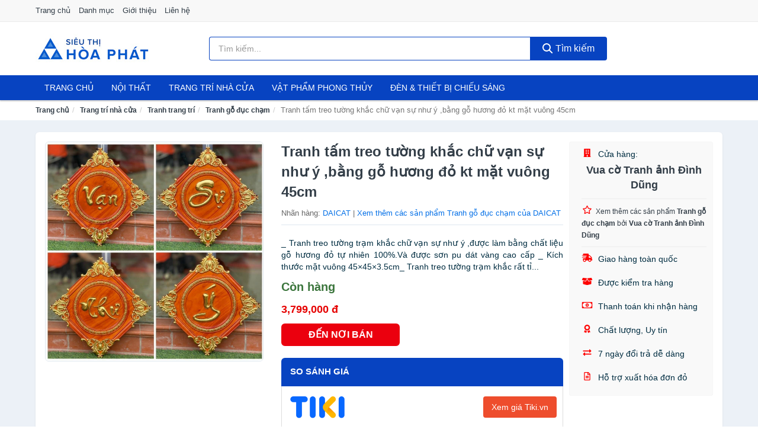

--- FILE ---
content_type: text/html; charset=UTF-8
request_url: https://sieuthihoaphat.com/tranh-tam-treo-tuong-khac-chu-nti157240750.html
body_size: 12619
content:
<!DOCTYPE html><html lang="vi"><head prefix="og: http://ogp.me/ns# fb: http://ogp.me/ns/fb# article: http://ogp.me/ns/article#"><meta charset="utf-8"><!--[if IE]><meta http-equiv='X-UA-Compatible' content='IE=edge,chrome=1'><![endif]--><meta name="viewport" content="width=device-width,minimum-scale=1,initial-scale=1"><title>Tranh tấm treo tường khắc chữ vạn sự như ý ,bằng gỗ hương đỏ kt mặt vuông 45cm - Tranh gỗ đục chạm Nhãn hàng DAICAT | SieuThiHoaPhat.com</title><meta name="description" content="_ Tranh treo tường trạm khắc chữ vạn sự như ý ,được làm bằng chất liệu gỗ hương đỏ tự nhiên 100%.Và được sơn pu dát vàng cao cấp _ Kích thước mặt vuông 45×45×3.5cm_ Tranh treo tường trạm khắc rất tỉ..."><meta name="keywords" content="Tranh tấm treo tường khắc chữ vạn sự như ý ,bằng gỗ hương đỏ kt mặt vuông 45cm"><meta name="robots" content="noodp"/><meta itemprop="name" content="Tranh tấm treo tường khắc chữ vạn sự như ý ,bằng gỗ hương đỏ kt mặt vuông 45cm - Tranh gỗ đục chạm Nhãn hàng DAICAT | SieuThiHoaPhat.com"><meta itemprop="description" content="_ Tranh treo tường trạm khắc chữ vạn sự như ý ,được làm bằng chất liệu gỗ hương đỏ tự nhiên 100%.Và được sơn pu dát vàng cao cấp _ Kích thước mặt vuông 45×45×3.5cm_ Tranh treo tường trạm khắc rất tỉ..."><meta itemprop="image" content="https://salt.tikicdn.com/ts/product/1c/cc/1e/f82ec28416811b6c8a90813a66160353.jpg"><meta name="twitter:card" content="summary"><meta name="twitter:site" content="SieuThiHoaPhat.com"><meta name="twitter:title" content="Tranh tấm treo tường khắc chữ vạn sự như ý ,bằng gỗ hương đỏ kt mặt vuông 45cm - Tranh gỗ đục chạm Nhãn hàng DAICAT | SieuThiHoaPhat.com"><meta name="twitter:description" content="_ Tranh treo tường trạm khắc chữ vạn sự như ý ,được làm bằng chất liệu gỗ hương đỏ tự nhiên 100%.Và được sơn pu dát vàng cao cấp _ Kích thước mặt vuông 45×45×3.5cm_ Tranh treo tường trạm khắc rất tỉ..."><meta name="twitter:creator" content="@SieuThiHoaPhat"><meta name="twitter:image" content="https://salt.tikicdn.com/ts/product/1c/cc/1e/f82ec28416811b6c8a90813a66160353.jpg"><meta property="og:title" content="Tranh tấm treo tường khắc chữ vạn sự như ý ,bằng gỗ hương đỏ kt mặt vuông 45cm - Tranh gỗ đục chạm Nhãn hàng DAICAT | SieuThiHoaPhat.com" /><meta property="og:type" content="website" /><meta property="og:url" content="https://sieuthihoaphat.com/tranh-tam-treo-tuong-khac-chu-nti157240750.html" /><meta property="og:image" content="https://salt.tikicdn.com/ts/product/1c/cc/1e/f82ec28416811b6c8a90813a66160353.jpg" /><meta property="og:description" content="_ Tranh treo tường trạm khắc chữ vạn sự như ý ,được làm bằng chất liệu gỗ hương đỏ tự nhiên 100%.Và được sơn pu dát vàng cao cấp _ Kích thước mặt vuông 45×45×3.5cm_ Tranh treo tường trạm khắc rất tỉ..." /><meta property="og:locale" content="vi_VN" /><meta property="og:site_name" content="Siêu Thị Hòa Phát" /><meta property="fb:app_id" content=""/><link rel="canonical" href="https://sieuthihoaphat.com/tranh-tam-treo-tuong-khac-chu-nti157240750.html" /><link rel="apple-touch-icon" sizes="180x180" href="https://c.mgg.vn/d/sieuthihoaphat.com/img/icons/apple-touch-icon.png"><link rel="icon" type="image/png" sizes="32x32" href="https://c.mgg.vn/d/sieuthihoaphat.com/img/icons/favicon-32x32.png"><link rel="icon" type="image/png" sizes="16x16" href="https://c.mgg.vn/d/sieuthihoaphat.com/img/icons/favicon-16x16.png"><link rel="manifest" href="https://sieuthihoaphat.com/webmanifest.json"><link rel="mask-icon" href="https://c.mgg.vn/d/sieuthihoaphat.com/img/icons/safari-pinned-tab.svg" color="#0743c1"><link rel="shortcut icon" href="/favicon.ico"><meta name="apple-mobile-web-app-title" content="Siêu Thị Hòa Phát"><meta name="application-name" content="Siêu Thị Hòa Phát"><meta name="msapplication-TileColor" content="#0743c1"><meta name="msapplication-TileImage" content="https://c.mgg.vn/d/sieuthihoaphat.com/img/icons/mstile-144x144.png"><meta name="msapplication-config" content="https://c.mgg.vn/d/sieuthihoaphat.com/img/icons/browserconfig.xml"><meta name="theme-color" content="#0743c1"><style type="text/css">html{font-family:-apple-system,BlinkMacSystemFont,"Segoe UI",Roboto,"Helvetica Neue",Arial,"Noto Sans",sans-serif,"Apple Color Emoji","Segoe UI Emoji","Segoe UI Symbol","Noto Color Emoji";-webkit-text-size-adjust:100%;-ms-text-size-adjust:100%}body{margin:0}article,aside,details,figcaption,figure,footer,header,hgroup,main,menu,nav,section,summary{display:block}audio,canvas,progress,video{display:inline-block;vertical-align:baseline}audio:not([controls]){display:none;height:0}[hidden],template{display:none}a{background-color:transparent}a:active,a:hover{outline:0}abbr[title]{border-bottom:1px dotted}b,strong{font-weight:600}dfn{font-style:italic}h1{margin:.67em 0;font-size:2em}mark{color:#000;background:#ff0}small{font-size:80%}sub,sup{position:relative;font-size:75%;line-height:0;vertical-align:baseline}sup{top:-.5em}sub{bottom:-.25em}img{border:0}svg:not(:root){overflow:hidden}figure{margin:1em 40px}hr{height:0;-webkit-box-sizing:content-box;-moz-box-sizing:content-box;box-sizing:content-box}pre{overflow:auto}code,kbd,pre,samp{font-family:monospace,monospace;font-size:1em}button,input,optgroup,select,textarea{margin:0;font:inherit;color:inherit}button{overflow:visible}button,select{text-transform:none}button,html input[type=button],input[type=reset],input[type=submit]{-webkit-appearance:button;cursor:pointer}button[disabled],html input[disabled]{cursor:default}button::-moz-focus-inner,input::-moz-focus-inner{padding:0;border:0}input{line-height:normal}input[type=checkbox],input[type=radio]{-webkit-box-sizing:border-box;-moz-box-sizing:border-box;box-sizing:border-box;padding:0}input[type=number]::-webkit-inner-spin-button,input[type=number]::-webkit-outer-spin-button{height:auto}input[type=search]{-webkit-box-sizing:content-box;-moz-box-sizing:content-box;box-sizing:content-box;-webkit-appearance:textfield}input[type=search]::-webkit-search-cancel-button,input[type=search]::-webkit-search-decoration{-webkit-appearance:none}fieldset{padding:.35em .625em .75em;margin:0 2px;border:1px solid silver}legend{padding:0;border:0}textarea{overflow:auto}optgroup{font-weight:600}table{border-spacing:0;border-collapse:collapse}td,th{padding:0}</style><link href="https://c.mgg.vn/d/sieuthihoaphat.com/css/s1.css" rel="stylesheet"><!--[if lt IE 9]><script src="https://oss.maxcdn.com/html5shiv/3.7.3/html5shiv.min.js"></script><script src="https://oss.maxcdn.com/respond/1.4.2/respond.min.js"></script><![endif]--><link rel="amphtml" href="https://sieuthihoaphat.com/tranh-tam-treo-tuong-khac-chu-nti157240750.html?amp"><link href="https://c.mgg.vn/d/a/ls.css" rel="stylesheet"><script src="https://cdn.onesignal.com/sdks/OneSignalSDK.js" async=""></script><script>var OneSignal = window.OneSignal || [];OneSignal.push(function() {OneSignal.init({appId: "0c660595-a014-4e1a-ad8e-b8336bc5b6c6"});});</script></head><body itemscope="" itemtype="http://schema.org/WebPage"><div id="header-top"><header itemscope="" itemtype="http://schema.org/WPHeader"><div id="top-header" class="hidden-xs"><div class="container"><div class="row"><div class="col-sm-12"><a href="https://sieuthihoaphat.com/" title="Trang chủ">Trang chủ</a> <a href="https://sieuthihoaphat.com/danh-muc/" title="Danh mục">Danh mục</a> <a href="https://sieuthihoaphat.com/p/gioi-thieu.html" title="Giới thiệu">Giới thiệu</a> <a href="https://sieuthihoaphat.com/p/lien-he.html" title="Liên hệ">Liên hệ</a></div></div></div></div><div id="main-header"><div class="container"><div class="row"><div class="col-xs-12 col-sm-4 col-md-3"><button type="button" class="visible-xs bnam-menu is-closed" data-toggle="offcanvas" aria-label="Menu"><span class="hamb-top"></span><span class="hamb-middle"></span><span class="hamb-bottom"></span></button><a href="https://sieuthihoaphat.com/" class="logo" itemprop="headline" title="SieuThiHoaPhat.com"><img data-original="https://c.mgg.vn/d/sieuthihoaphat.com/img/logo_header.jpg" class="lazy" alt="Siêu Thị Hòa Phát" src="[data-uri]" width="auto" height="auto"><noscript><img src="https://c.mgg.vn/d/sieuthihoaphat.com/img/logo_header.jpg" alt="Siêu Thị Hòa Phát" srcset="https://c.mgg.vn/d/sieuthihoaphat.com/img/logo_header@2x.jpg 2x"></noscript><span class="hidden" itemprop="description">Siêu Thị Hòa Phát</span></a></div><div id="header-search" class="hidden-xs col-sm-8 col-md-7"><form method="GET" action="https://sieuthihoaphat.com/" itemprop="potentialAction" itemscope="" itemtype="http://schema.org/SearchAction"><meta itemprop="target" content="https://sieuthihoaphat.com/?s={s}"><div class="input-group form"><input type="text" name="s" class="form-control" placeholder="Tìm kiếm..." aria-label="Tìm kiếm nhãn hàng" value="" id="search-top"><span class="input-group-btn"><button class="btn btn-search-top" type="submit"><span class="s-icon"><span class="s-icon-circle"></span><span class="s-icon-rectangle"></span></span> Tìm kiếm</button></span></div></form></div></div></div></div></header></div><div id="search-mobi" class="container visible-xs"><div class="row"><div class="col-xs-12"><form method="GET" action="https://sieuthihoaphat.com/"><div class="input-group form"><input name="s" class="search-top form-control" placeholder="Tìm kiếm..." value="" type="text" aria-label="Tìm kiếm nhãn hàng"><span class="input-group-btn"><button class="btn btn-danger btn-search-top" type="submit">Tìm kiếm</button></span></div></form></div></div></div><div id="header-nav"><div class="container"><nav id="main-nav" itemscope itemtype="http://schema.org/SiteNavigationElement" aria-label="Main navigation"><ul class="menu"><li><a href="https://sieuthihoaphat.com/" title="Trang chủ">Trang chủ</a></li><li class="dropdown o-col"><a href="https://sieuthihoaphat.com/noi-that-2671/" title="Nội thất">Nội thất</a><ul class="dropdown-menu"><li><a href="https://sieuthihoaphat.com/noi-that-phong-khach-24091/" title="Nội thất phòng khách">Nội thất phòng khách</a></li><li><a href="https://sieuthihoaphat.com/noi-that-phong-ngu-24119/" title="Nội thất phòng ngủ">Nội thất phòng ngủ</a></li><li><a href="https://sieuthihoaphat.com/noi-that-phong-an-24157/" title="Nội thất phòng ăn">Nội thất phòng ăn</a></li><li><a href="https://sieuthihoaphat.com/noi-that-phong-hoc-lam-viec-24175/" title="Nội thất phòng học, làm việc">Nội thất phòng học, làm việc</a></li><li><a href="https://sieuthihoaphat.com/noi-that-tre-em-24183/" title="Nội thất trẻ em">Nội thất trẻ em</a></li><li><a href="https://sieuthihoaphat.com/noi-that-khac-24199/" title="Nội thất khác">Nội thất khác</a></li></ul></li><li class="dropdown"><a href="https://sieuthihoaphat.com/trang-tri-nha-cua-2494/" title="Trang trí nhà cửa">Trang trí nhà cửa</a><ul class="dropdown-menu"><li><a href="https://sieuthihoaphat.com/dong-ho-de-ban-2661/" title="Đồng hồ để bàn">Đồng hồ để bàn</a></li><li><a href="https://sieuthihoaphat.com/dong-ho-treo-tuong-3305/" title="Đồng hồ treo tường">Đồng hồ treo tường</a></li><li><a href="https://sieuthihoaphat.com/thap-dong-ho-24247/" title="Tháp đồng hồ">Tháp đồng hồ</a></li><li><a href="https://sieuthihoaphat.com/decal-24249/" title="Decal">Decal</a></li><li><a href="https://sieuthihoaphat.com/decal-dan-tuong-4231/" title="Giấy dán tường">Giấy dán tường</a></li><li><a href="https://sieuthihoaphat.com/giay-dan-kinh-24299/" title="Giấy dán kính">Giấy dán kính</a></li><li><a href="https://sieuthihoaphat.com/vat-pham-trang-tri-12083/" title="Vật phẩm trang trí">Vật phẩm trang trí</a></li><li><a href="https://sieuthihoaphat.com/hoa-trang-tri-8234/" title="Hoa trang trí">Hoa trang trí</a></li><li><a href="https://sieuthihoaphat.com/moc-treo-moc-dan-tuong-2884/" title="Móc treo, móc dán tường">Móc treo, móc dán tường</a></li><li><a href="https://sieuthihoaphat.com/tranh-dong-ho-2501/" title="Tranh đồng hồ">Tranh đồng hồ</a></li><li><a href="https://sieuthihoaphat.com/tranh-trang-tri-11743/" title="Tranh trang trí">Tranh trang trí</a></li><li><a href="https://sieuthihoaphat.com/nen-trang-tri-24321/" title="Nến trang trí">Nến trang trí</a></li><li><a href="https://sieuthihoaphat.com/do-dot-tinh-dau-24323/" title="Đồ đốt tinh dầu">Đồ đốt tinh dầu</a></li><li><a href="https://sieuthihoaphat.com/phu-dieu-24325/" title="Phù điêu">Phù điêu</a></li><li><a href="https://sieuthihoaphat.com/trang-tri-nha-cua-khac-24327/" title="Trang trí nhà cửa khác">Trang trí nhà cửa khác</a></li><li><a href="https://sieuthihoaphat.com/binh-hoa-7032/" title="Bình hoa">Bình hoa</a></li></ul></li><li class="dropdown"><a href="https://sieuthihoaphat.com/vat-pham-phong-thuy-6369/" title="Vật phẩm phong thủy">Vật phẩm phong thủy</a><ul class="dropdown-menu"><li><a href="https://sieuthihoaphat.com/ty-huu-phong-thuy-23605/" title="Tỳ hưu phong thủy">Tỳ hưu phong thủy</a></li><li><a href="https://sieuthihoaphat.com/thiem-thu-phong-thuy-23607/" title="Thiềm thừ phong thủy">Thiềm thừ phong thủy</a></li><li><a href="https://sieuthihoaphat.com/bo-12-con-giap-23609/" title="Bộ 12 con giáp">Bộ 12 con giáp</a></li><li><a href="https://sieuthihoaphat.com/ngua-phong-thuy-23611/" title="Ngựa phong thủy">Ngựa phong thủy</a></li><li><a href="https://sieuthihoaphat.com/ca-phong-thuy-23613/" title="Cá phong thủy">Cá phong thủy</a></li><li><a href="https://sieuthihoaphat.com/bap-cai-phong-thuy-23615/" title="Bắp cải phong thủy">Bắp cải phong thủy</a></li><li><a href="https://sieuthihoaphat.com/rong-phong-thuy-23619/" title="Rồng phong thủy">Rồng phong thủy</a></li><li><a href="https://sieuthihoaphat.com/tuong-phat-23621/" title="Tượng Phật">Tượng Phật</a></li><li><a href="https://sieuthihoaphat.com/linh-vat-phong-thuy-khac-23623/" title="Linh vật phong thủy khác">Linh vật phong thủy khác</a></li><li><a href="https://sieuthihoaphat.com/cay-phong-thuy-23625/" title="Cây phong thủy">Cây phong thủy</a></li><li><a href="https://sieuthihoaphat.com/tien-hoa-mai-dong-xu-tien-co-23627/" title="Tiền hoa mai, đồng xu, tiền cổ">Tiền hoa mai, đồng xu, tiền cổ</a></li><li><a href="https://sieuthihoaphat.com/guong-bat-quai-la-ban-23629/" title="Gương bát quái, La bàn">Gương bát quái, La bàn</a></li><li><a href="https://sieuthihoaphat.com/da-quy-da-phong-thuy-23631/" title="Đá quý, đá phong thủy">Đá quý, đá phong thủy</a></li><li><a href="https://sieuthihoaphat.com/vat-pham-phong-thuy-khac-23633/" title="Vật phẩm phong thủy khác">Vật phẩm phong thủy khác</a></li><li><a href="https://sieuthihoaphat.com/meo-than-tai-27763/" title="Mèo thần tài">Mèo thần tài</a></li><li><a href="https://sieuthihoaphat.com/ky-lan-27765/" title="Kỳ Lân">Kỳ Lân</a></li><li><a href="https://sieuthihoaphat.com/phuong-hoang-27767/" title="Phượng Hoàng">Phượng Hoàng</a></li><li><a href="https://sieuthihoaphat.com/long-quy-27769/" title="Long Quy">Long Quy</a></li><li><a href="https://sieuthihoaphat.com/quy-27771/" title="Quy">Quy</a></li><li><a href="https://sieuthihoaphat.com/thac-nuoc-phong-thuy-27773/" title="Thác nước phong thủy">Thác nước phong thủy</a></li><li><a href="https://sieuthihoaphat.com/tam-da-phuoc-loc-tho-27775/" title="Tam đa (Phước Lộc Thọ)">Tam đa (Phước Lộc Thọ)</a></li></ul></li><li class="dropdown"><a href="https://sieuthihoaphat.com/den-thiet-bi-chieu-sang-2536/" title="Đèn & thiết bị chiếu sáng">Đèn & thiết bị chiếu sáng</a><ul class="dropdown-menu"><li><a href="https://sieuthihoaphat.com/bong-den-3009/" title="Bóng đèn">Bóng đèn</a></li><li><a href="https://sieuthihoaphat.com/den-ban-2537/" title="Đèn bàn">Đèn bàn</a></li><li><a href="https://sieuthihoaphat.com/den-doc-sach-23751/" title="Đèn đọc sách">Đèn đọc sách</a></li><li><a href="https://sieuthihoaphat.com/den-sac-2538/" title="Đèn sạc">Đèn sạc</a></li><li><a href="https://sieuthihoaphat.com/den-pin-2539/" title="Đèn pin">Đèn pin</a></li><li><a href="https://sieuthihoaphat.com/den-ngu-2540/" title="Đèn ngủ">Đèn ngủ</a></li><li><a href="https://sieuthihoaphat.com/den-trang-tri-23753/" title="Đèn trang trí">Đèn trang trí</a></li><li><a href="https://sieuthihoaphat.com/den-dung-23755/" title="Đèn đứng">Đèn đứng</a></li><li><a href="https://sieuthihoaphat.com/den-ngoai-troi-23757/" title="Đèn ngoài trời">Đèn ngoài trời</a></li><li><a href="https://sieuthihoaphat.com/den-tran-23759/" title="Đèn trần">Đèn trần</a></li><li><a href="https://sieuthihoaphat.com/den-chum-23761/" title="Đèn chùm">Đèn chùm</a></li><li><a href="https://sieuthihoaphat.com/den-cam-ung-23763/" title="Đèn cảm ứng">Đèn cảm ứng</a></li><li><a href="https://sieuthihoaphat.com/linh-kien-den-23765/" title="Linh kiện đèn">Linh kiện đèn</a></li><li><a href="https://sieuthihoaphat.com/den-khac-23767/" title="Đèn khác">Đèn khác</a></li><li><a href="https://sieuthihoaphat.com/den-diet-con-trung-2541/" title="Dụng cụ diệt côn trùng">Dụng cụ diệt côn trùng</a></li></ul></li></ul></nav></div></div><div class="overlay"></div><script type="application/ld+json">{"@context":"http://schema.org","@type":"BreadcrumbList","itemListElement":[{"@type":"ListItem","position":1,"item":{"@id":"https://sieuthihoaphat.com/","name":"Siêu Thị Hòa Phát"}},{"@type":"ListItem","position":2,"item":{"@id":"https://sieuthihoaphat.com/trang-tri-nha-cua-2494/","name":"Trang trí nhà cửa"}},{"@type":"ListItem","position":3,"item":{"@id":"https://sieuthihoaphat.com/tranh-trang-tri-11743/","name":"Tranh trang trí"}},{"@type":"ListItem","position":4,"item":{"@id":"https://sieuthihoaphat.com/tranh-go-duc-cham-27743/","name":"Tranh gỗ đục chạm"}},{"@type":"ListItem","position":5,"item":{"@id":"https://sieuthihoaphat.com/tranh-tam-treo-tuong-khac-chu-nti157240750.html","name":"Tranh tấm treo tường khắc chữ vạn sự như ý ,bằng gỗ hương đỏ kt mặt vuông 45cm"}}]}</script><div id="breadcrumb"><div class="container"><ol class="breadcrumb"><li><a href="https://sieuthihoaphat.com/" title="Trang chủ Siêu Thị Hòa Phát">Trang chủ</a></li><li><a href="https://sieuthihoaphat.com/trang-tri-nha-cua-2494/" title="Trang trí nhà cửa">Trang trí nhà cửa</a></li><li><a href="https://sieuthihoaphat.com/tranh-trang-tri-11743/" title="Tranh trang trí">Tranh trang trí</a></li><li><a href="https://sieuthihoaphat.com/tranh-go-duc-cham-27743/" title="Tranh gỗ đục chạm">Tranh gỗ đục chạm</a></li><li class="active hidden-xs">Tranh tấm treo tường khắc chữ vạn sự như ý ,bằng gỗ hương đỏ kt mặt vuông 45cm</li></ol></div></div><script type="application/ld+json">{"@context":"http://schema.org/","@type":"Product","name":"Tranh t\u1ea5m treo t\u01b0\u1eddng kh\u1eafc ch\u1eef v\u1ea1n s\u1ef1 nh\u01b0 \u00fd ,b\u1eb1ng g\u1ed7 h\u01b0\u01a1ng \u0111\u1ecf kt m\u1eb7t vu\u00f4ng 45cm","image":"https://salt.tikicdn.com/ts/product/1c/cc/1e/f82ec28416811b6c8a90813a66160353.jpg","description":"_ Tranh treo t\u01b0\u1eddng tr\u1ea1m kh\u1eafc ch\u1eef v\u1ea1n s\u1ef1 nh\u01b0 \u00fd ,\u0111\u01b0\u1ee3c l\u00e0m b\u1eb1ng ch\u1ea5t li\u1ec7u g\u1ed7 h\u01b0\u01a1ng \u0111\u1ecf t\u1ef1 nhi\u00ean 100%.V\u00e0 \u0111\u01b0\u1ee3c s\u01a1n pu d\u00e1t v\u00e0ng cao c\u1ea5p _ K\u00edch th\u01b0\u1edbc m\u1eb7t vu\u00f4ng 45\u00d745\u00d73.5cm_ Tranh treo t\u01b0\u1eddng tr\u1ea1m kh\u1eafc r\u1ea5t t\u1ec9...","url":"https://sieuthihoaphat.com/tranh-tam-treo-tuong-khac-chu-nti157240750.html","itemCondition":"http://schema.org/NewCondition","sku":"7476451094731","mpn":"7476451094731","brand":{"@type":"Thing","name":"DAICAT"},"offers":{"@type":"Offer","price":3799000,"priceCurrency":"VND","priceValidUntil":"2027-12-31","url":"https://sieuthihoaphat.com/tranh-tam-treo-tuong-khac-chu-nti157240750.html","itemCondition":"http://schema.org/NewCondition","availability":"http://schema.org/InStock","seller":{"@type":"Organization","name":"Vua c\u1edd Tranh \u1ea3nh \u0110\u00ecnh D\u0169ng"}}}</script><main><div id="product_main" class="page-wrapper"><div class="container"><section><div class="product-detail div-shadow"><div class="row"><div class="col-xs-12 col-sm-4"><ul id="imageGallery" class="gallery list-unstyled" style="max-height:660px;overflow:hidden"><li data-thumb="https://salt.tikicdn.com/cache/280x280/ts/product/1c/cc/1e/f82ec28416811b6c8a90813a66160353.jpg" data-src="https://salt.tikicdn.com/ts/product/1c/cc/1e/f82ec28416811b6c8a90813a66160353.jpg"><img src="https://salt.tikicdn.com/ts/product/1c/cc/1e/f82ec28416811b6c8a90813a66160353.jpg" alt="Tranh tấm treo tường khắc chữ vạn sự như ý ,bằng gỗ hương đỏ kt mặt vuông 45cm" /></li></ul></div><div class="col-xs-12 col-sm-8"><div class="row"><div class="col-xs-12 col-sm-8"><div id="product-short"><div class="product-head"><h1 class="page-title">Tranh tấm treo tường khắc chữ vạn sự như ý ,bằng gỗ hương đỏ kt mặt vuông 45cm</h1><span class="brand" style="margin-bottom:5px">Nhãn hàng: <a href="https://sieuthihoaphat.com/nhan-hang/daicat/" title="Nhãn hàng DAICAT">DAICAT</a> | <a href="https://sieuthihoaphat.com/tranh-go-duc-cham-27743/?nhan-hang=daicat" title="Tranh gỗ đục chạm của nhãn hàng DAICAT">Xem thêm các sản phẩm Tranh gỗ đục chạm của DAICAT</a></span></div><div id="product-att"><h2 class="hidden">Mô tả ngắn</h2>_ Tranh treo tường trạm khắc chữ vạn sự như ý ,được làm bằng chất liệu gỗ hương đỏ tự nhiên 100%.Và được sơn pu dát vàng cao cấp _ Kích thước mặt vuông 45×45×3.5cm_ Tranh treo tường trạm khắc rất tỉ...</div><div class="product-price-wrap"><div class="product-status"><strong class="text-success">Còn hàng</strong></div><div class="product-price">3,799,000 đ</div><div class="wrap-btn-buy"><a href="#So_Sanh_Gia" class="hidden ssg" title="So Sánh Giá"><svg viewBox="0 0 15 15" id="showMenu" tabindex="0"><path d="m .5.5h2.2l2.5 10.5h7.2l2.1-7.5h-10.8" fill="none" stroke-linecap="round" stroke-linejoin="round" stroke-miterlimit="10"></path><circle cx="6" cy="13.5" r="1"></circle><circle cx="11.5" cy="13.5" r="1"></circle><path d="m7.5 7h3" fill="none" stroke-linecap="round" stroke-miterlimit="10"></path><path d="m9 8.5v-3" fill="none" stroke-linecap="round" stroke-miterlimit="10"></path></svg> SO SÁNH GIÁ</a><a href="https://sieuthihoaphat.com/mua/ti157240229.html" target="_blank" class="btn btn-danger btn-buy-now" title="Mua ngay" rel="nofollow">ĐẾN NƠI BÁN</a></div><div class="check-price" id="So_Sanh_Gia"><h3>So sánh giá <span class="hidden ssg-close">&times;</span></h3><ul><li><a href="https://sieuthihoaphat.com/mua/ti157240229.html?d=tiki" target="_blank" title="Check giá Tiki" rel="nofollow"><img data-original="https://c.mgg.vn/d/a/tiki.png" src="[data-uri]" alt="Tiki" class="lazy" style="width:100px;height:50px"><span class="btn btn-danger">Xem giá Tiki.vn</span></a></li><li><a href="https://sieuthihoaphat.com/mua/ti157240229.html?d=lazada" target="_blank" title="Check giá Lazada" rel="nofollow"><img data-original="https://c.mgg.vn/d/a/lazada.png" src="[data-uri]" alt="Lazada" class="lazy" style="width:100px;height:50px"><span class="btn btn-danger">Xem giá Lazada</span></a></li><li><a href="https://sieuthihoaphat.com/mua/ti157240229.html?d=shopee" target="_blank" title="Check giá Shopee" rel="nofollow"><img data-original="https://c.mgg.vn/d/a/shopee.png" src="[data-uri]" alt="Shopee" class="lazy" style="width:100px;height:50px"><span class="btn btn-danger">Xem giá Shopee</span></a></li></ul></div></div></div></div><div class="col-xs-12 col-sm-4"><div id="product-seller"><style type="text/css">.right-box-tiki{background-color:#f9f9f9;border:1px solid #f6f6f6;padding:10px 10px 10px 20px;border-radius:3px}.right-box-tiki ul{list-style:none;padding:0;margin:0}.right-box-tiki ul li{padding:10px 0}.right-box-tiki i{color:#fe0100;padding-right:5px}.right-box-tiki svg{color:#fe0100;padding-right:5px;height:14px;fill:currentColor;min-width:24px}.right-box-tiki .right-box-seller{display:block;padding-bottom:10px;border-bottom:1px solid #eee}.right-box-tiki .right-box-seller .right-box-a{display:block;text-align:center;font-size:18px;padding-top:5px;padding-bottom:10px;border-bottom:1px solid #eee;margin-bottom:10px}@media only screen and (max-width: 767px) {.right-box-tiki{padding:5px 5px 5px 10px}.right-box-tiki ul li{padding:5px 0}}</style><div class="right-box-tiki"><div class="right-box-seller"><span><svg xmlns="http://www.w3.org/2000/svg" viewBox="0 0 448 512"><path d="M436 480h-20V24c0-13.255-10.745-24-24-24H56C42.745 0 32 10.745 32 24v456H12c-6.627 0-12 5.373-12 12v20h448v-20c0-6.627-5.373-12-12-12zM128 76c0-6.627 5.373-12 12-12h40c6.627 0 12 5.373 12 12v40c0 6.627-5.373 12-12 12h-40c-6.627 0-12-5.373-12-12V76zm0 96c0-6.627 5.373-12 12-12h40c6.627 0 12 5.373 12 12v40c0 6.627-5.373 12-12 12h-40c-6.627 0-12-5.373-12-12v-40zm52 148h-40c-6.627 0-12-5.373-12-12v-40c0-6.627 5.373-12 12-12h40c6.627 0 12 5.373 12 12v40c0 6.627-5.373 12-12 12zm76 160h-64v-84c0-6.627 5.373-12 12-12h40c6.627 0 12 5.373 12 12v84zm64-172c0 6.627-5.373 12-12 12h-40c-6.627 0-12-5.373-12-12v-40c0-6.627 5.373-12 12-12h40c6.627 0 12 5.373 12 12v40zm0-96c0 6.627-5.373 12-12 12h-40c-6.627 0-12-5.373-12-12v-40c0-6.627 5.373-12 12-12h40c6.627 0 12 5.373 12 12v40zm0-96c0 6.627-5.373 12-12 12h-40c-6.627 0-12-5.373-12-12V76c0-6.627 5.373-12 12-12h40c6.627 0 12 5.373 12 12v40z"/></svg> Cửa hàng:</span><span class="right-box-a"><a href="https://sieuthihoaphat.com/cua-hang/vua-co-tranh-anh-dinh-dung/" title="Cửa hàng Vua cờ Tranh ảnh Đình Dũng"><strong>Vua cờ Tranh ảnh Đình Dũng</strong></a></span><a href="https://sieuthihoaphat.com/tranh-go-duc-cham-27743/?cua-hang=vua-co-tranh-anh-dinh-dung" title="Tranh gỗ đục chạm bán bởi Vua cờ Tranh ảnh Đình Dũng"><svg xmlns="http://www.w3.org/2000/svg" viewBox="0 0 576 512"><path d="M528.1 171.5L382 150.2 316.7 17.8c-11.7-23.6-45.6-23.9-57.4 0L194 150.2 47.9 171.5c-26.2 3.8-36.7 36.1-17.7 54.6l105.7 103-25 145.5c-4.5 26.3 23.2 46 46.4 33.7L288 439.6l130.7 68.7c23.2 12.2 50.9-7.4 46.4-33.7l-25-145.5 105.7-103c19-18.5 8.5-50.8-17.7-54.6zM388.6 312.3l23.7 138.4L288 385.4l-124.3 65.3 23.7-138.4-100.6-98 139-20.2 62.2-126 62.2 126 139 20.2-100.6 98z"/></svg><small>Xem thêm các sản phẩm <strong>Tranh gỗ đục chạm</strong> bởi <strong>Vua cờ Tranh ảnh Đình Dũng</strong></small></a></div><ul><li><svg xmlns="http://www.w3.org/2000/svg" viewBox="0 0 640 512"><path d="M624 352h-16V243.9c0-12.7-5.1-24.9-14.1-33.9L494 110.1c-9-9-21.2-14.1-33.9-14.1H416V48c0-26.5-21.5-48-48-48H112C85.5 0 64 21.5 64 48v48H8c-4.4 0-8 3.6-8 8v16c0 4.4 3.6 8 8 8h272c4.4 0 8 3.6 8 8v16c0 4.4-3.6 8-8 8H40c-4.4 0-8 3.6-8 8v16c0 4.4 3.6 8 8 8h208c4.4 0 8 3.6 8 8v16c0 4.4-3.6 8-8 8H8c-4.4 0-8 3.6-8 8v16c0 4.4 3.6 8 8 8h208c4.4 0 8 3.6 8 8v16c0 4.4-3.6 8-8 8H64v128c0 53 43 96 96 96s96-43 96-96h128c0 53 43 96 96 96s96-43 96-96h48c8.8 0 16-7.2 16-16v-32c0-8.8-7.2-16-16-16zM160 464c-26.5 0-48-21.5-48-48s21.5-48 48-48 48 21.5 48 48-21.5 48-48 48zm320 0c-26.5 0-48-21.5-48-48s21.5-48 48-48 48 21.5 48 48-21.5 48-48 48zm80-208H416V144h44.1l99.9 99.9V256z"/></svg> Giao hàng toàn quốc</li><li><svg xmlns="http://www.w3.org/2000/svg" viewBox="0 0 640 512"><path d="M425.7 256c-16.9 0-32.8-9-41.4-23.4L320 126l-64.2 106.6c-8.7 14.5-24.6 23.5-41.5 23.5-4.5 0-9-.6-13.3-1.9L64 215v178c0 14.7 10 27.5 24.2 31l216.2 54.1c10.2 2.5 20.9 2.5 31 0L551.8 424c14.2-3.6 24.2-16.4 24.2-31V215l-137 39.1c-4.3 1.3-8.8 1.9-13.3 1.9zm212.6-112.2L586.8 41c-3.1-6.2-9.8-9.8-16.7-8.9L320 64l91.7 152.1c3.8 6.3 11.4 9.3 18.5 7.3l197.9-56.5c9.9-2.9 14.7-13.9 10.2-23.1zM53.2 41L1.7 143.8c-4.6 9.2.3 20.2 10.1 23l197.9 56.5c7.1 2 14.7-1 18.5-7.3L320 64 69.8 32.1c-6.9-.8-13.5 2.7-16.6 8.9z"/></svg> Được kiểm tra hàng</li><li><svg xmlns="http://www.w3.org/2000/svg" viewBox="0 0 640 512"><path d="M320 144c-53.02 0-96 50.14-96 112 0 61.85 42.98 112 96 112 53 0 96-50.13 96-112 0-61.86-42.98-112-96-112zm40 168c0 4.42-3.58 8-8 8h-64c-4.42 0-8-3.58-8-8v-16c0-4.42 3.58-8 8-8h16v-55.44l-.47.31a7.992 7.992 0 0 1-11.09-2.22l-8.88-13.31a7.992 7.992 0 0 1 2.22-11.09l15.33-10.22a23.99 23.99 0 0 1 13.31-4.03H328c4.42 0 8 3.58 8 8v88h16c4.42 0 8 3.58 8 8v16zM608 64H32C14.33 64 0 78.33 0 96v320c0 17.67 14.33 32 32 32h576c17.67 0 32-14.33 32-32V96c0-17.67-14.33-32-32-32zm-16 272c-35.35 0-64 28.65-64 64H112c0-35.35-28.65-64-64-64V176c35.35 0 64-28.65 64-64h416c0 35.35 28.65 64 64 64v160z"/></svg> Thanh toán khi nhận hàng</li><li><svg xmlns="http://www.w3.org/2000/svg" viewBox="0 0 384 512"><path d="M97.12 362.63c-8.69-8.69-4.16-6.24-25.12-11.85-9.51-2.55-17.87-7.45-25.43-13.32L1.2 448.7c-4.39 10.77 3.81 22.47 15.43 22.03l52.69-2.01L105.56 507c8 8.44 22.04 5.81 26.43-4.96l52.05-127.62c-10.84 6.04-22.87 9.58-35.31 9.58-19.5 0-37.82-7.59-51.61-21.37zM382.8 448.7l-45.37-111.24c-7.56 5.88-15.92 10.77-25.43 13.32-21.07 5.64-16.45 3.18-25.12 11.85-13.79 13.78-32.12 21.37-51.62 21.37-12.44 0-24.47-3.55-35.31-9.58L252 502.04c4.39 10.77 18.44 13.4 26.43 4.96l36.25-38.28 52.69 2.01c11.62.44 19.82-11.27 15.43-22.03zM263 340c15.28-15.55 17.03-14.21 38.79-20.14 13.89-3.79 24.75-14.84 28.47-28.98 7.48-28.4 5.54-24.97 25.95-45.75 10.17-10.35 14.14-25.44 10.42-39.58-7.47-28.38-7.48-24.42 0-52.83 3.72-14.14-.25-29.23-10.42-39.58-20.41-20.78-18.47-17.36-25.95-45.75-3.72-14.14-14.58-25.19-28.47-28.98-27.88-7.61-24.52-5.62-44.95-26.41-10.17-10.35-25-14.4-38.89-10.61-27.87 7.6-23.98 7.61-51.9 0-13.89-3.79-28.72.25-38.89 10.61-20.41 20.78-17.05 18.8-44.94 26.41-13.89 3.79-24.75 14.84-28.47 28.98-7.47 28.39-5.54 24.97-25.95 45.75-10.17 10.35-14.15 25.44-10.42 39.58 7.47 28.36 7.48 24.4 0 52.82-3.72 14.14.25 29.23 10.42 39.59 20.41 20.78 18.47 17.35 25.95 45.75 3.72 14.14 14.58 25.19 28.47 28.98C104.6 325.96 106.27 325 121 340c13.23 13.47 33.84 15.88 49.74 5.82a39.676 39.676 0 0 1 42.53 0c15.89 10.06 36.5 7.65 49.73-5.82zM97.66 175.96c0-53.03 42.24-96.02 94.34-96.02s94.34 42.99 94.34 96.02-42.24 96.02-94.34 96.02-94.34-42.99-94.34-96.02z"/></svg> Chất lượng, Uy tín</li><li><svg xmlns="http://www.w3.org/2000/svg" viewBox="0 0 512 512"><path d="M0 168v-16c0-13.255 10.745-24 24-24h360V80c0-21.367 25.899-32.042 40.971-16.971l80 80c9.372 9.373 9.372 24.569 0 33.941l-80 80C409.956 271.982 384 261.456 384 240v-48H24c-13.255 0-24-10.745-24-24zm488 152H128v-48c0-21.314-25.862-32.08-40.971-16.971l-80 80c-9.372 9.373-9.372 24.569 0 33.941l80 80C102.057 463.997 128 453.437 128 432v-48h360c13.255 0 24-10.745 24-24v-16c0-13.255-10.745-24-24-24z"/></svg> 7 ngày đổi trả dễ dàng</li><li><svg xmlns="http://www.w3.org/2000/svg" viewBox="0 0 384 512"><path d="M288 248v28c0 6.6-5.4 12-12 12H108c-6.6 0-12-5.4-12-12v-28c0-6.6 5.4-12 12-12h168c6.6 0 12 5.4 12 12zm-12 72H108c-6.6 0-12 5.4-12 12v28c0 6.6 5.4 12 12 12h168c6.6 0 12-5.4 12-12v-28c0-6.6-5.4-12-12-12zm108-188.1V464c0 26.5-21.5 48-48 48H48c-26.5 0-48-21.5-48-48V48C0 21.5 21.5 0 48 0h204.1C264.8 0 277 5.1 286 14.1L369.9 98c9 8.9 14.1 21.2 14.1 33.9zm-128-80V128h76.1L256 51.9zM336 464V176H232c-13.3 0-24-10.7-24-24V48H48v416h288z"/></svg> Hỗ trợ xuất hóa đơn đỏ</li></ul></div></div></div></div></div></div></div><div class="product-box"><div class="row"><div class="col-xs-12"><div id="product-related"><h3>Sản phẩm tương tự</h3><div class="row"><div class="col-xs-6 col-sm-3 col-md-2 ip"><a href="https://sieuthihoaphat.com/tranh-chu-nhan-phong-thuy-bang-nti275343007.html" title="Tranh chữ nhẫn phong thủy bằng gỗ hương đá kt 61x61x4 cm"><div><img src="https://c.mgg.vn/d/sieuthihoaphat.com/img/no-pro.jpg" alt="img"><img data-original="https://salt.tikicdn.com/cache/200x200/ts/product/70/d4/a2/c9f3ea06f2af72f399ec343eee79d669.jpg" class="lazy bn-abg" src="https://c.mgg.vn/d/sieuthihoaphat.com/img/no-pro.jpg" alt="Tranh chữ nhẫn phong thủy bằng gỗ hương đá kt 61x61x4 cm"><noscript><img src="https://salt.tikicdn.com/cache/200x200/ts/product/70/d4/a2/c9f3ea06f2af72f399ec343eee79d669.jpg"></noscript></div><span>Tranh chữ nhẫn phong thủy bằng gỗ hương đá kt 61x61x4 cm</span><span>2.449.000 đ</span></a></div><div class="col-xs-6 col-sm-3 col-md-2 ip"><a href="https://sieuthihoaphat.com/tranh-chu-tho-bang-go-huong-da-nti274666074.html" title="Tranh chữ thọ bằng gỗ hương đá mặt tròn 61×61×4cm"><div><img src="https://c.mgg.vn/d/sieuthihoaphat.com/img/no-pro.jpg" alt="img"><img data-original="https://salt.tikicdn.com/cache/200x200/ts/product/68/49/70/d1355344135e426963607f5f504a9972.jpg" class="lazy bn-abg" src="https://c.mgg.vn/d/sieuthihoaphat.com/img/no-pro.jpg" alt="Tranh chữ thọ bằng gỗ hương đá mặt tròn 61×61×4cm"><noscript><img src="https://salt.tikicdn.com/cache/200x200/ts/product/68/49/70/d1355344135e426963607f5f504a9972.jpg"></noscript></div><span>Tranh chữ thọ bằng gỗ hương đá mặt tròn 61×61×4cm</span><span>2.749.000 đ</span></a></div><div class="col-xs-6 col-sm-3 col-md-2 ip"><a href="https://sieuthihoaphat.com/tranh-dong-ho-khac-chu-phuc-bang-nti275838077.html" title="Tranh đồng hồ khắc chữ phúc bằng gỗ hương kt 67x127x4cm"><div><img src="https://c.mgg.vn/d/sieuthihoaphat.com/img/no-pro.jpg" alt="img"><img data-original="https://salt.tikicdn.com/cache/200x200/ts/product/06/5e/02/12e4dc3a727e1d358fcb6ba12db8c2f5.jpg" class="lazy bn-abg" src="https://c.mgg.vn/d/sieuthihoaphat.com/img/no-pro.jpg" alt="Tranh đồng hồ khắc chữ phúc bằng gỗ hương kt 67x127x4cm"><noscript><img src="https://salt.tikicdn.com/cache/200x200/ts/product/06/5e/02/12e4dc3a727e1d358fcb6ba12db8c2f5.jpg"></noscript></div><span>Tranh đồng hồ khắc chữ phúc bằng gỗ hương kt 67x127x4cm</span><span>3.499.000 đ</span></a></div><div class="col-xs-6 col-sm-3 col-md-2 ip"><a href="https://sieuthihoaphat.com/tranh-chu-phuc-phong-thuy-hut-nti275342704.html" title="Tranh chữ phúc phong thủy hút tài lộc bằng gỗ hương đá kt 61x61x4cm"><div><img src="https://c.mgg.vn/d/sieuthihoaphat.com/img/no-pro.jpg" alt="img"><img data-original="https://salt.tikicdn.com/cache/200x200/ts/product/bd/14/af/329b0faf5f1110b29c4cd2f9fa4e02a7.jpg" class="lazy bn-abg" src="https://c.mgg.vn/d/sieuthihoaphat.com/img/no-pro.jpg" alt="Tranh chữ phúc phong thủy hút tài lộc bằng gỗ hương đá kt 61x61x4cm"><noscript><img src="https://salt.tikicdn.com/cache/200x200/ts/product/bd/14/af/329b0faf5f1110b29c4cd2f9fa4e02a7.jpg"></noscript></div><span>Tranh chữ phúc phong thủy hút tài lộc bằng gỗ hương đá kt 61x61x4cm</span><span>2.499.000 đ</span></a></div><div class="col-xs-6 col-sm-3 col-md-2 ip"><a href="https://sieuthihoaphat.com/tranh-cau-doi-khac-chu-cha-bang-nti273443335.html" title="TRANH CÂU ĐỐI KHẮC CHỮ CHẠ BẰNG GỖ HƯƠNG ĐỎ KT 37×107×4CM"><div><img src="https://c.mgg.vn/d/sieuthihoaphat.com/img/no-pro.jpg" alt="img"><img data-original="https://salt.tikicdn.com/cache/200x200/ts/product/b0/d3/75/72528058a6986a8d0dafb1177e583640.jpg" class="lazy bn-abg" src="https://c.mgg.vn/d/sieuthihoaphat.com/img/no-pro.jpg" alt="TRANH CÂU ĐỐI KHẮC CHỮ CHẠ BẰNG GỖ HƯƠNG ĐỎ KT 37×107×4CM"><noscript><img src="https://salt.tikicdn.com/cache/200x200/ts/product/b0/d3/75/72528058a6986a8d0dafb1177e583640.jpg"></noscript></div><span>TRANH CÂU ĐỐI KHẮC CHỮ CHẠ BẰNG GỖ HƯƠNG ĐỎ KT 37×107×4CM</span><span>3.899.000 đ</span></a></div><div class="col-xs-6 col-sm-3 col-md-2 ip"><a href="https://sieuthihoaphat.com/tranh-dong-ho-khac-chu-duc-bang-nti273358750.html" title="Tranh đồng hồ khắc chữ Đức bằng gỗ gõ kt 41×81×3cm"><div><img src="https://c.mgg.vn/d/sieuthihoaphat.com/img/no-pro.jpg" alt="img"><img data-original="https://salt.tikicdn.com/cache/200x200/ts/product/e0/bc/5e/93e5c15a66b5b120d86e7f2455b097b4.jpg" class="lazy bn-abg" src="https://c.mgg.vn/d/sieuthihoaphat.com/img/no-pro.jpg" alt="Tranh đồng hồ khắc chữ Đức bằng gỗ gõ kt 41×81×3cm"><noscript><img src="https://salt.tikicdn.com/cache/200x200/ts/product/e0/bc/5e/93e5c15a66b5b120d86e7f2455b097b4.jpg"></noscript></div><span>Tranh đồng hồ khắc chữ Đức bằng gỗ gõ kt 41×81×3cm</span><span>1.399.000 đ</span></a></div></div></div></div><div class="col-xs-12"><div class="tab-wrap div-shadow"><a href="#gioithieu" class="active">Giới thiệu<span class="hidden-xs"> sản phẩm</span></a><a href="#thongtin"><span class="hidden-xs">Thông tin </span>chi tiết</a></div><div id="product-info" class="div-shadow"><div id="gioithieu"><h2>Giới thiệu Tranh tấm treo tường khắc chữ vạn sự như ý ,bằng gỗ hương đỏ kt mặt vuông 45cm</h2><p>_ Tranh treo tường trạm khắc chữ vạn sự như ý ,được làm bằng chất liệu gỗ hương đỏ tự nhiên 100%.Và được sơn pu dát vàng cao cấp </p> <p>_ Kích thước mặt vuông 45×45×3.5cm</p> <p>_ Tranh treo tường trạm khắc rất tỉ mỉ tinh sảo kỳ công , chữ vạn như ý ,Đi hầu hết tất cả các chi tiết đường nét góc ngách nội dung hoa văn của tranh ,Đều được ngọt tỉa chỉnh sửa hoàn toàn bằng tay thủ công .Tranh được làm và hoàn thiện do bàn tay khối óc tài hoa ,Từ những người thợ dầy rặn kinh nghiệm ,Cũng như tay nghề cao trong làng nghề truyền thống .<img src="https://salt.tikicdn.com/ts/tmp/1c/cc/1e/14644515ef4a343333dd5dd452fbce60.jpg" /></p><p>Giá sản phẩm trên Tiki đã bao gồm thuế theo luật hiện hành. Bên cạnh đó, tuỳ vào loại sản phẩm, hình thức và địa chỉ giao hàng mà có thể phát sinh thêm chi phí khác như phí vận chuyển, phụ phí hàng cồng kềnh, thuế nhập khẩu (đối với đơn hàng giao từ nước ngoài có giá trị trên 1 triệu đồng).....</p><br><a href="https://giacoin.com/tienao/vector-smart-gas/" title="Giá VSG" target="_blank" ref="noopener">Giá VSG</a></div><div id="gioithieuthem" class="text-center" style="position: relative;top: -66px;height: 66px;width: 100%;background: linear-gradient(180deg, rgba(255,255,255,0.5) 0%, #fff 100%);padding-top: 66px;"><a href="https://sieuthihoaphat.com/mua/ti157240229.html" class="btn btn-default" target="_blank" title="Xem thêm thông tin" style="color:#0d6efd;border-color:#0d6efd">Xem thêm thông tin sản phẩm</a></div><div id="thongtin" itemscope="" itemtype="https://schema.org/Table"><h2 itemprop="about">Thông tin chi tiết</h2><div class="table-responsive"><table class="table table-bordered"><tr><th>Thương hiệu</th><td>DAICAT</td></tr><tr><th>Xuất xứ thương hiệu</th><td>Việt Nam</td></tr><tr><th>Xuất xứ</th><td>Việt Nam</td></tr><tr><th>SKU</th><td>7476451094731</td></tr></table></div></div><div id="tag"><h2>Từ khóa</h2><p><a href="https://sieuthihoaphat.com/tag/tranh-go-treo-tuong-ti/" title="tranh gỗ treo tường" rel="tag">tranh gỗ treo tường</a> <a href="https://sieuthihoaphat.com/tag/khung-tranh-ti/" title="khung tranh" rel="tag">khung tranh</a> <a href="https://sieuthihoaphat.com/tag/tranh-phat-ti/" title="tranh phật" rel="tag">tranh phật</a> <a href="https://sieuthihoaphat.com/tag/tranh-ti/" title="tranh" rel="tag">tranh</a> <a href="https://sieuthihoaphat.com/tag/tranh-dinh-da-ti/" title="tranh đính đá" rel="tag">tranh đính đá</a> <a href="https://sieuthihoaphat.com/tag/tranh-vai-treo-tuong-ti/" title="tranh vải treo tường" rel="tag">tranh vải treo tường</a> <a href="https://sieuthihoaphat.com/tag/tranh-treo-tuong-ti/" title="tranh treo tường" rel="tag">tranh treo tường</a> <a href="https://sieuthihoaphat.com/tag/tranh-trang-guong-ti/" title="tranh tráng gương" rel="tag">tranh tráng gương</a> <a href="https://sieuthihoaphat.com/tag/tranh-treo-tuong-phong-ngu-ti/" title="tranh treo tường phòng ngủ" rel="tag">tranh treo tường phòng ngủ</a> <a href="https://sieuthihoaphat.com/tag/tranh-treo-tuong-phong-khach-ti/" title="tranh treo tường phòng khách" rel="tag">tranh treo tường phòng khách</a> <a href="https://sieuthihoaphat.com/tag/tranh-theu-chu-thap-ti/" title="tranh thêu chữ thập" rel="tag">tranh thêu chữ thập</a> <a href="https://sieuthihoaphat.com/tag/anh-bac-ho-ti/" title="ảnh bác hồ" rel="tag">ảnh bác hồ</a> <a href="https://sieuthihoaphat.com/tag/tranh-ngu-phuc-lam-mon-ti/" title="tranh ngũ phúc lâm môn" rel="tag">tranh ngũ phúc lâm môn</a> <a href="https://sieuthihoaphat.com/tag/tranh-go-thuan-buom-xuoi-gio-ti/" title="tranh gỗ thuận buồm xuôi gió" rel="tag">tranh gỗ thuận buồm xuôi gió</a> <a href="https://sieuthihoaphat.com/tag/bai-vi-cuu-huyen-that-to-ti/" title="bài vị cửu huyền thất tổ" rel="tag">bài vị cửu huyền thất tổ</a> <a href="https://sieuthihoaphat.com/tag/tranh-dinh-da-gia-dinh-ti/" title="tranh đính đá gia đình" rel="tag">tranh đính đá gia đình</a> <a href="https://sieuthihoaphat.com/tag/tranh-theu-chu-thap-chua-theu-ti/" title="tranh thêu chử thập chưa thêu" rel="tag">tranh thêu chử thập chưa thêu</a> <a href="https://sieuthihoaphat.com/tag/tranh-theu-dong-ho-ti/" title="tranh thêu đồng hồ" rel="tag">tranh thêu đồng hồ</a> <a href="https://sieuthihoaphat.com/tag/tranh-theu-chu-thap-dong-ho-ti/" title="tranh thêu chữ thập đồng hồ" rel="tag">tranh thêu chữ thập đồng hồ</a> <a href="https://sieuthihoaphat.com/tag/tranh-canvas-ti/" title="tranh canvas" rel="tag">tranh canvas</a> <a href="https://sieuthihoaphat.com/tag/tranh-decor-ti/" title="tranh decor" rel="tag">tranh decor</a> <a href="https://sieuthihoaphat.com/tag/tranh-to-mau-theo-so-ti/" title="tranh tô màu theo số" rel="tag">tranh tô màu theo số</a> <a href="https://sieuthihoaphat.com/tag/tranh-decor-tao-dong-luc-ti/" title="tranh decor tao động lực" rel="tag">tranh decor tao động lực</a> <a href="https://sieuthihoaphat.com/tag/tranh-canvas-treo-tuong-ti/" title="tranh canvas treo tường" rel="tag">tranh canvas treo tường</a> <a href="https://sieuthihoaphat.com/tag/tranh-trang-tri-ti/" title="tranh trang trí" rel="tag">tranh trang trí</a> <a href="https://sieuthihoaphat.com/tag/tranh-dong-luc-ti/" title="tranh động lực" rel="tag">tranh động lực</a> <a href="https://sieuthihoaphat.com/tag/tranh-son-dau-so-hoa-ti/" title="tranh sơn dầu số hoá" rel="tag">tranh sơn dầu số hoá</a> <a href="https://sieuthihoaphat.com/tag/tranh-co-dong-ti/" title="tranh cổ động" rel="tag">tranh cổ động</a> <a href="https://sieuthihoaphat.com/tag/tranh-hoa-sen-trang-guong-ti/" title="tranh hoa sen tráng gương" rel="tag">tranh hoa sen tráng gương</a> <a href="https://sieuthihoaphat.com/tag/cau-doi-ti/" title="câu đối" rel="tag">câu đối</a></p></div>Liên kết: <a href="https://thefaceshop360.net/sp/lan-khu-mui-etiquette-fresh-deo-roll-on-soothing-50ml/" title="Lăn khử mùi Lô hội Etiquette Fresh Deo Roll-On Soothing The Face Shop (50ml)" target="_blank" ref="noopener">Lăn khử mùi Lô hội Etiquette Fresh Deo Roll-On Soothing The Face Shop (50ml)</a></div></div></div></div></section></div></div></main><footer id="footer"><div id="footer_main"><div class="container"><div class="row"><div class="col-xs-12 col-sm-8 col-md-5"><a class="footer-logo" href="https://sieuthihoaphat.com/" title="Siêu Thị Hòa Phát"><img data-original="https://c.mgg.vn/d/sieuthihoaphat.com/img/logo_header.jpg" class="lazy" src="https://c.mgg.vn/d/sieuthihoaphat.com/img/no-pro.jpg" alt="Siêu Thị Hòa Phát"><noscript><img src="https://c.mgg.vn/d/sieuthihoaphat.com/img/logo_header.jpg" alt="Siêu Thị Hòa Phát"></noscript></a><p>SieuThiHoaPhat.com chuyên cung cấp thông tin giá cả nội thất, đồ dùng, trang trí, thiết bị cho phòng khách, phòng ngủ, phòng làm việc, phòng ăn, phòng bếp, phòng tắm, phòng học, văn phòng, phòng trẻ em... Bằng khả năng sẵn có cùng sự nỗ lực không ngừng, chúng tôi đã tổng hợp hơn 261442 sản phẩm, giúp bạn có thể so sánh giá, tìm giá rẻ nhất trước khi mua. <strong>Chúng tôi không bán hàng.</strong></p></div><div class="col-xs-12 col-sm-5 col-md-2"><h4>Về Siêu Thị Hòa Phát</h4><ul><li><a href="https://sieuthihoaphat.com/p/gioi-thieu.html" title="Giới thiệu">Giới thiệu</a></li><li><a href="https://sieuthihoaphat.com/p/chinh-sach-bao-mat.html" title="Chính sách bảo mật">Chính sách bảo mật</a></li><li><a href="https://sieuthihoaphat.com/p/dieu-khoan-su-dung.html" title="Điều khoản sử dụng">Điều khoản sử dụng</a></li><li><a href="https://sieuthihoaphat.com/p/mien-tru-trach-nhiem.html" title="Miễn trừ trách nhiệm">Miễn trừ trách nhiệm</a></li><li><a href="https://sieuthihoaphat.com/danh-muc/" title="Danh mục">Danh mục</a></li><li><a href="https://sieuthihoaphat.com/nhan-hang/" title="Danh sách nhãn hàng">Danh sách nhãn hàng</a></li><li><a href="https://sieuthihoaphat.com/cua-hang/" title="Danh sách Cửa hàng">Danh sách Cửa hàng</a></li><li><a href="https://sieuthihoaphat.com/tag/" title="Danh sách từ khóa">Danh sách từ khóa</a></li><li><a href="https://mgg.vn/ma-giam-gia/tiki-vn/" title="Mã giảm giá Tiki" target="_blank" rel="dofollow noopener">Mã giảm giá Tiki</a></li><li><a href="https://mgg.vn/ma-giam-gia/lazada/" title="Mã giảm giá Lazada" target="_blank" rel="dofollow noopener">Mã giảm giá Lazada</a></li><li><a href="https://mgg.vn/ma-giam-gia/shopee/" title="Mã giảm giá Shopee" target="_blank" rel="dofollow noopener">Mã giảm giá Shopee</a></li><li><a href="https://sieuthihoaphat.com/p/lien-he.html" title="Liên hệ">Liên hệ</a></li></ul></div><div class="col-xs-12 col-sm-5 col-md-2"><h4>Chuyên mục</h4><ul><li><a href="https://sieuthihoaphat.com/noi-that-2671/" title="Nội thất">Nội thất</a></li><li><a href="https://sieuthihoaphat.com/trang-tri-nha-cua-2494/" title="Trang trí nhà cửa">Trang trí nhà cửa</a></li><li><a href="https://sieuthihoaphat.com/vat-pham-phong-thuy-6369/" title="Vật phẩm phong thủy">Vật phẩm phong thủy</a></li><li><a href="https://sieuthihoaphat.com/den-thiet-bi-chieu-sang-2536/" title="Đèn & thiết bị chiếu sáng">Đèn & thiết bị chiếu sáng</a></li></ul></div><div class="col-xs-12 col-sm-6 col-md-3"><h4>Liên hệ</h4><ul><li>Địa chỉ: <strong>Siêu Thị Hòa Phát</strong> Điện Biên Phủ, Phường 6, Quận 3, Tp.HCM</li><li>Email: lienhe@sieuthihoaphat.com</li></ul></div></div></div></div><div class="container"><div class="row"><p>Liên kết hữu ích: <a href="https://tygia.com.vn/" title="Tỷ giá" target="_blank" rel="dofollow noopener">Tỷ giá</a>, <a href="https://thefaceshop360.net/" title="The Face Shop 360" target="_blank" rel="dofollow noopener">The Face Shop 360</a>, <a href="https://giavang.org/" title="Giá Vàng" target="_blank" rel="dofollow noopener">Giá Vàng</a>, <a href="https://webgia.com/" title="Web Giá" target="_blank" rel="dofollow noopener">Web Giá</a>, <a href="https://giacoin.com/" title="GiaCoin.com" target="_blank" rel="dofollow noopener">Giá Coin</a></p></div></div><div class="container-fluid" id="footer_bottom"><div class="row"><div class="col-xs-12">© 2026 – <a href="https://sieuthihoaphat.com/" title="SieuThiHoaPhat.com">SieuThiHoaPhat.com</a> - <a href="https://sieuthihoaphat.com/" title="SieuThiHoaPhat.com">Siêu Thị Hòa Phát</a>.</div></div></div></footer><script src="https://c.mgg.vn/d/a/j.js"></script><script type="text/javascript">$(document).ready(function(){$('.bnam-menu, .overlay').click(function(){if ($('#header-nav').hasClass('bmenu')) {$('#header-nav').removeClass('bmenu');$('.overlay').hide();$('.bnam-menu').removeClass('is-open').addClass('is-closed');} else {$('#header-nav').addClass('bmenu');$('.overlay').show();$('.bnam-menu').removeClass('is-closed').addClass('is-open');}});0<$("img.lazy").length&&$("img.lazy").lazyload({effect:"fadeIn",effectspeed:300});
});</script>
<script src="https://c.mgg.vn/d/a/ls.js"></script><script type="text/javascript">$(".product-size ul li").click(function(){$(this).toggleClass("active");});$(document).ready(function(){$("#imageGallery").lightSlider({gallery:true,item:1,loop:true,thumbItem:5,slideMargin:0,enableDrag:true,currentPagerPosition:'left'});$(".ssg,.ssg-close").click(function(e){$(".check-price").toggleClass("active");e.preventDefault()})});</script><script defer src="https://static.cloudflareinsights.com/beacon.min.js/vcd15cbe7772f49c399c6a5babf22c1241717689176015" integrity="sha512-ZpsOmlRQV6y907TI0dKBHq9Md29nnaEIPlkf84rnaERnq6zvWvPUqr2ft8M1aS28oN72PdrCzSjY4U6VaAw1EQ==" data-cf-beacon='{"version":"2024.11.0","token":"6ab001201c6c4ea9a83f9c5b192eed93","r":1,"server_timing":{"name":{"cfCacheStatus":true,"cfEdge":true,"cfExtPri":true,"cfL4":true,"cfOrigin":true,"cfSpeedBrain":true},"location_startswith":null}}' crossorigin="anonymous"></script>
</body></html>